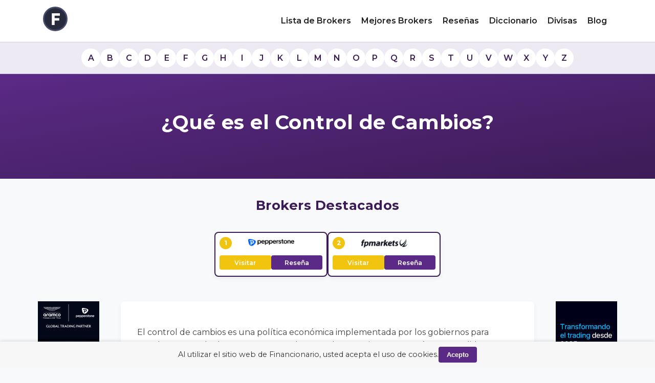

--- FILE ---
content_type: text/html; charset=UTF-8
request_url: https://financionario.com/definicion-control-de-cambios
body_size: 5485
content:
<!DOCTYPE html>
<html lang="es">
<head>
<script async src="https://www.googletagmanager.com/gtag/js?id=G-M974BW40GC"></script>
<script>
window.dataLayer = window.dataLayer || [];
function gtag(){dataLayer.push(arguments);}
gtag('js', new Date());
gtag('config', 'G-M974BW40GC');
</script>
<meta charset="UTF-8">
<meta name="viewport" content="width=device-width, initial-scale=1.0">
<meta http-equiv="X-UA-Compatible" content="ie=edge">
<link rel="stylesheet" href="https://assets.glofinex.com/system/style-financionariov20.css">
<script src="https://code.jquery.com/jquery-3.7.0.min.js" integrity="sha256-2Pmvv0kuTBOenSvLm6bvfBSSHrUJ+3A7x6P5Ebd07/g=" crossorigin="anonymous"></script>
<link href="https://fonts.googleapis.com/css2?family=Montserrat:wght@400;600;700&display=swap" rel="stylesheet"/>
<link rel="icon" type="image/png" sizes="48x48" href="https://assets.glofinex.com/icons-financionario/favicon-48x48.png">
<link rel="icon" type="image/png" sizes="32x32" href="https://assets.glofinex.com/icons-financionario/favicon-32x32.png">
<link rel="icon" type="image/png" sizes="16x16" href="https://assets.glofinex.com/icons-financionario/favicon-16x16.png">
<link rel="icon" type="image/png" sizes="192x192" href="https://assets.glofinex.com/icons-financionario/android-chrome-192x192.png">
<link rel="icon" type="image/png" sizes="512x512" href="https://assets.glofinex.com/icons-financionario/android-chrome-512x512.png">
<link rel="icon" href="https://assets.glofinex.com/icons-financionario/favicon-svg.svg" type="image/svg+xml" sizes="any">
<link rel="apple-touch-icon" sizes="180x180" href="https://assets.glofinex.com/icons-financionario/apple-touch-icon.png">
<link rel="icon" type="shortcut icon" href="https://assets.glofinex.com/icons-financionario/favicon.ico">
<title>&iquest;Qu&eacute; es el Control de Cambios? | Definici&oacute;n y Funcionamiento</title>
<meta property="og:title" content="&iquest;Qu&eacute; es el Control de Cambios? | Definici&oacute;n y Funcionamiento">
<meta name="twitter:title" content="&iquest;Qu&eacute; es el Control de Cambios? | Definici&oacute;n y Funcionamiento">
<meta name="description" content="El control de cambios, tambi&eacute;n conocido como control de divisas o control de moneda extranjera, es una pol&iacute;tica gubernamental que regula la compra, venta y transferencia de moneda extranjera en un pa&iacute;s.">
<meta property="og:description" content="El control de cambios, tambi&eacute;n conocido como control de divisas o control de moneda extranjera, es una pol&iacute;tica gubernamental que regula la compra, venta y transferencia de moneda extranjera en un pa&iacute;s.">
<meta name="twitter:description" content="El control de cambios, tambi&eacute;n conocido como control de divisas o control de moneda extranjera, es una pol&iacute;tica gubernamental que regula la compra, venta y transferencia de moneda extranjera en un pa&iacute;s.">
<meta property="og:image" content="https://assets.glofinex.com/imgs/661622c350813267332811.png">
<meta property="og:url" content="https://financionario.com/definicion-control-de-cambios">
<link rel='canonical' href='https://financionario.com/definicion-control-de-cambios' /><meta property="og:type" content="website">
<script type="application/ld+json">
{
"@context":"https://schema.org",
"@type":"Article",
"url":"https://financionario.com/definicion-control-de-cambios",
"mainEntityOfPage":{
"@type":"WebPage",
"@id":"https://financionario.com/definicion-control-de-cambios"
},
"headline":"&iquest;Qu&eacute; es el Control de Cambios?",
"image":{
"@type":"ImageObject",
"url":"https://assets.glofinex.com/imgs/661622c350813267332811.png"
},
"abstract":"El control de cambios, tambi&eacute;n conocido como control de divisas o control de moneda extranjera, es una pol&iacute;tica gubernamental que regula la compra, venta y transferencia de moneda extranjera en un pa&iacute;s.",
"description":"El control de cambios, tambi&eacute;n conocido como control de divisas o control de moneda extranjera, es una pol&iacute;tica gubernamental que regula la compra, venta y transferencia de moneda extranjera en un pa&iacute;s.",
"datePublished":"2024-05-26 14:44:24",
"dateModified":"2024-06-06 18:45:51",
"publisher":{
"@type":"Organization",
"name":"Financionario",
"sameAs" : ["https://www.instagram.com/elfinancionario/","https://x.com/financionario"],
"logo":{
"@type":"ImageObject",
"url":"https://assets.glofinex.com/imgs/661622c350813267332811.png"
}
}
}
</script></head>
<body>
<svg style="display: none;">
    <symbol id="financionario-logo" width="48px" height="48px" viewBox="0 0 48 48" version="1.1" xmlns="http://www.w3.org/2000/svg" xmlns:xlink="http://www.w3.org/1999/xlink">
        <g stroke="none" stroke-width="1" fill="none" fill-rule="evenodd">
            <g transform="translate(-221, -307)" fill-rule="nonzero">
                <g transform="translate(221, 307)">
                    <circle fill="#454B68" cx="24" cy="24" r="24"></circle>
                    <circle fill="#FFFFFF" cx="24" cy="24" r="15"></circle>
                    <path d="M24,3 C35.5979797,3 45,12.4020203 45,24 C45,35.5979797 35.5979797,45 24,45 C12.4020203,45 3,35.5979797 3,24 C3,12.4020203 12.4020203,3 24,3 Z M33.1050642,12.9 L17.1949392,12.9 L17.1949392,36 L22.8049392,36 L22.804,27.152 L31.771658,27.1513594 L31.771658,22.4689688 L22.804,22.469 L22.804,17.848 L33.1050642,17.8474219 L33.1050642,12.9 Z" fill="#272B3C"></path>
                </g>
            </g>
        </g>
      </symbol>
  </svg><header>
    <div class="container header-inner">
      <a href="https://financionario.com/"><svg class="logo" style="width: 48px;height:48px;"><use href='#financionario-logo'/></svg></a>
      <nav>
        <ul class="desktop-nav">
          <li><a href="https://financionario.com/lista-de-brokers/">Lista de Brokers</a></li>
          <li><a href="https://financionario.com/mejores-brokers">Mejores Brokers</a></li>
          <li><a href="https://financionario.com/brokers">Rese&ntilde;as</a></li>
          <li><a href="https://financionario.com/diccionario-financiero">Diccionario</a></li>
          <li><a href="https://financionario.com/divisas/">Divisas</a></li>
          <li><a href="https://financionario.com/blog">Blog</a></li>
        </ul>
      </nav>
      <div class="hamburger" id="hamburger">
        <span></span>
        <span></span>
        <span></span>
      </div>
    </div>
    <div class="mobile-nav" id="mobileNav">
      <ul>
      <li><a href="https://financionario.com/lista-de-brokers/">Lista de Brokers</a></li>
      <li><a href="https://financionario.com/mejores-brokers">Mejores Brokers</a></li>
      <li><a href="https://financionario.com/brokers">Rese&ntilde;as</a></li>
      <li><a href="https://financionario.com/diccionario-financiero">Diccionario</a></li>
      <li><a href="https://financionario.com/divisas/">Divisas</a></li>
      <li><a href="https://financionario.com/blog">Blog</a></li>
      </ul>
    </div>
  </header>
  <script> const hamburger=document.getElementById("hamburger"),mobileNav=document.getElementById("mobileNav");hamburger.addEventListener("click",function(){"block"===mobileNav.style.display?mobileNav.style.display="none":mobileNav.style.display="block"}); </script>
    <div class="alphabet-bar">
      <ul class="alphabet-list">
        <li><a href="https://financionario.com/a">A</a></li>
        <li><a href="https://financionario.com/b">B</a></li>
        <li><a href="https://financionario.com/c">C</a></li>
        <li><a href="https://financionario.com/d">D</a></li>
        <li><a href="https://financionario.com/e">E</a></li>
        <li><a href="https://financionario.com/f">F</a></li>
        <li><a href="https://financionario.com/g">G</a></li>
        <li><a href="https://financionario.com/h">H</a></li>
        <li><a href="https://financionario.com/i">I</a></li>
        <li><a href="https://financionario.com/j">J</a></li>
        <li><a href="https://financionario.com/k">K</a></li>
        <li><a href="https://financionario.com/l">L</a></li>
        <li><a href="https://financionario.com/m">M</a></li>
        <li><a href="https://financionario.com/n">N</a></li>
        <li><a href="https://financionario.com/o">O</a></li>
        <li><a href="https://financionario.com/p">P</a></li>
        <li><a href="https://financionario.com/q">Q</a></li>
        <li><a href="https://financionario.com/r">R</a></li>
        <li><a href="https://financionario.com/s">S</a></li>
        <li><a href="https://financionario.com/t">T</a></li>
        <li><a href="https://financionario.com/u">U</a></li>
        <li><a href="https://financionario.com/v">V</a></li>
        <li><a href="https://financionario.com/w">W</a></li>
        <li><a href="https://financionario.com/x">X</a></li>
        <li><a href="https://financionario.com/y">Y</a></li>
        <li><a href="https://financionario.com/z">Z</a></li>
      </ul>
    </div>
  </header><section class="article-hero">
<div class="container">
<h1>&iquest;Qu&eacute; es el Control de Cambios?</h1>
</div>
</section>
  <div class="container">
  <section class="featured-brokers"><h2 class="featured-title">Brokers Destacados</h2><div class="cards">      <div class="card">
        <div class="rank-badge">1</div>
        <div class="broker-logo">
          <img src="https://assets.glofinex.com/imgs/66966cf60c0ae886307528.png" alt="Pepperstone Logo">
        </div>
        <div class="buttons">
          <a href="https://track.pepperstonepartners.com/visit/?bta=40637&amp;brand=pepperstone&amp;utm_campaign=financionario.com" class="btn-visit" target="_blank" rel="nofollow">Visitar</a>
          <a href="resena-pepperstone" class="btn-review">Reseña</a>
        </div>
      </div>      <div class="card">
        <div class="rank-badge">2</div>
        <div class="broker-logo">
          <img src="https://assets.glofinex.com/imgs/6697810507ec2604936598.png" alt="FP Markets Logo">
        </div>
        <div class="buttons">
          <a href="http://www.fpmarkets.com/es/?fpm-affiliate-utm-source=Web/Ext&amp;fpm-affiliate-pcode=W786-0525-financionario.com-B006-1" class="btn-visit" target="_blank" rel="nofollow">Visitar</a>
          <a href="resena-fp-markets" class="btn-review">Reseña</a>
        </div>
      </div></div></section>    <div class="article-wrapper">
    <aside class="sidebar">
         <a href="https://track.pepperstonepartners.com/visit/?bta=40637&nci=6997" Target="_Top"><img style="border:0;" src="https://pepperstonepartners.ck-cdn.com/tn/serve/?cid=592360"  width="120" height="600"></a>      </aside>
      <main class="main-article">
        <p>El control de cambios es una pol&iacute;tica econ&oacute;mica implementada por los gobiernos para regular y controlar la compra y venta de moneda extranjera en un pa&iacute;s. Esta medida se utiliza para gestionar la estabilidad econ&oacute;mica, proteger las reservas internacionales y controlar la volatilidad del tipo de cambio. En este art&iacute;culo, exploraremos en detalle qu&eacute; es el control de cambios, c&oacute;mo funciona y cu&aacute;les son sus implicaciones para la econom&iacute;a de un pa&iacute;s.</p>
<h2>Definici&oacute;n sobre los Controles de Cambio</h2>
<p><strong>El control de cambios, tambi&eacute;n conocido como control de divisas o control de moneda extranjera, es una pol&iacute;tica gubernamental que regula la compra, venta y transferencia de moneda extranjera en un pa&iacute;s.</strong> Esta pol&iacute;tica puede implicar restricciones sobre qui&eacute;n puede comprar o vender divisas, cu&aacute;nto pueden comprar o vender, y a qu&eacute; tasas de cambio.</p>
<p>El objetivo principal del control de cambios es mantener la estabilidad econ&oacute;mica y financiera del pa&iacute;s, proteger las reservas internacionales y evitar la volatilidad excesiva en el mercado de divisas. Esta medida se utiliza com&uacute;nmente en pa&iacute;ses con econom&iacute;as vulnerables o en desarrollo para prevenir crisis financieras, frenar la fuga de capitales y promover el desarrollo econ&oacute;mico.</p>
<h2>Funcionamiento del Control de Cambios</h2>
<p>El control de cambios puede adoptar diversas formas y medidas, dependiendo de las necesidades y circunstancias econ&oacute;micas de cada pa&iacute;s. Algunas de las medidas m&aacute;s comunes incluyen:</p>
<h3>Restricciones sobre la Compra y Venta de Divisas</h3>
<p>El gobierno puede imponer restricciones sobre qui&eacute;n puede comprar o vender moneda extranjera, as&iacute; como sobre la cantidad m&aacute;xima que se puede comprar o vender en un per&iacute;odo determinado. Estas restricciones pueden aplicarse a individuos, empresas o instituciones financieras, y pueden variar seg&uacute;n el prop&oacute;sito de la transacci&oacute;n.</p>
<h3>Tasas de Cambio Fijas o Controladas</h3>
<p>El gobierno puede establecer tasas de cambio fijas o controladas para regular el valor de su moneda nacional en relaci&oacute;n con otras monedas extranjeras. Estas tasas pueden ser administradas por el banco central o por otros organismos gubernamentales, y pueden ajustarse peri&oacute;dicamente seg&uacute;n las condiciones econ&oacute;micas y financieras del pa&iacute;s.</p>
<h3>Control de la Repatriaci&oacute;n de Capitales</h3>
<p>El gobierno puede controlar la repatriaci&oacute;n de capitales, es decir, la transferencia de fondos desde el pa&iacute;s hacia el extranjero. Esto se hace para evitar la fuga de capitales y proteger las reservas internacionales del pa&iacute;s, especialmente durante per&iacute;odos de inestabilidad econ&oacute;mica o crisis financiera.</p>
<h3>Registro y Supervisi&oacute;n de Transacciones</h3>
<p>El gobierno puede exigir el registro y la supervisi&oacute;n de todas las transacciones relacionadas con la compra, venta o transferencia de moneda extranjera. Esto permite al gobierno rastrear y monitorear el flujo de capitales dentro y fuera del pa&iacute;s, as&iacute; como detectar actividades il&iacute;citas como el lavado de dinero y el financiamiento del terrorismo.</p>
<h2>Implicaciones del Control de Cambios</h2>
<p>El control de cambios puede tener una serie de implicaciones para la econom&iacute;a de un pa&iacute;s, tanto positivas como negativas. Algunas de estas implicaciones incluyen:</p>
<h3>Estabilidad Econ&oacute;mica y Financiera</h3>
<p>El control de cambios puede contribuir a mantener la estabilidad econ&oacute;mica y financiera del pa&iacute;s al prevenir la volatilidad excesiva en el mercado de divisas y proteger las reservas internacionales. Esto puede ayudar a reducir la incertidumbre y promover un entorno econ&oacute;mico m&aacute;s predecible para los inversores y empresas.</p>
<h3>Protecci&oacute;n de las Reservas Internacionales</h3>
<p>El control de cambios puede ayudar a proteger las reservas internacionales del pa&iacute;s al limitar la salida de divisas y evitar la fuga de capitales. Esto es especialmente importante en pa&iacute;ses con vulnerabilidades econ&oacute;micas o financieras, donde la p&eacute;rdida de reservas internacionales puede llevar a una crisis de balanza de pagos o una devaluaci&oacute;n de la moneda nacional.</p>
<h3>Restricci&oacute;n de la Libertad Econ&oacute;mica</h3>
<p>Sin embargo, el control de cambios tambi&eacute;n puede restringir la libertad econ&oacute;mica y limitar las oportunidades de inversi&oacute;n y comercio internacional. Las restricciones sobre la compra y venta de divisas pueden dificultar la realizaci&oacute;n de transacciones comerciales internacionales y obstaculizar el crecimiento econ&oacute;mico a largo plazo.</p>
<h3>Incentivos para la Econom&iacute;a Informal</h3>
<p>En algunos casos, el control de cambios puede generar incentivos para la econom&iacute;a informal o el mercado negro de divisas, donde las transacciones se realizan fuera del alcance del gobierno y pueden ser m&aacute;s riesgosas o costosas. Esto puede socavar los esfuerzos del gobierno para regular el mercado de divisas y mantener la estabilidad econ&oacute;mica.</p>
<h2>Conclusi&oacute;n</h2>
<p>En resumen, el control de cambios es una pol&iacute;tica econ&oacute;mica utilizada por los gobiernos para regular y controlar la compra, venta y transferencia de moneda extranjera en un pa&iacute;s. Esta medida se implementa con el objetivo de mantener la estabilidad econ&oacute;mica y financiera, proteger las reservas internacionales y controlar la volatilidad del tipo de cambio. Si bien el control de cambios puede tener beneficios en t&eacute;rminos de estabilidad y protecci&oacute;n de las reservas internacionales, tambi&eacute;n puede tener implicaciones negativas en t&eacute;rminos de restricci&oacute;n de la libertad econ&oacute;mica y el crecimiento econ&oacute;mico. Por lo tanto, es importante que los gobiernos utilicen esta medida con precauci&oacute;n y consideren sus efectos a corto y largo plazo en la econom&iacute;a del pa&iacute;s.</p>      </main>
        <aside class="sidebar">
        <a href="http://www.fpmarkets.com/es/?fpm-affiliate-utm-source=Web/Ext&fpm-affiliate-pcode=W786-0525-financionario.com-B006-1"><img src="https://assets.glofinex.com/imgs/681bb8fd344eb260227860.jpg" alt="FP Markets"></a>      </aside>
    </div>
  </div>
  <style>.mobile-popup{display:none;position:fixed;top:0;left:0;width:100%;height:100%;background:rgba(0,0,0,.6);justify-content:center;align-items:center;z-index:10000}.mobile-popup.visible{display:flex}.popup-content{position:relative;background:#fff;border-radius:8px;overflow:hidden;max-width:90%;box-shadow:0 2px 10px rgba(0,0,0,.3)}.popup-close{position:absolute;top:8px;right:8px;background:rgba(0,0,0,.5);border:none;color:#fff;font-size:24px;line-height:1;width:32px;height:32px;border-radius:50%;cursor:pointer}.popup-content img{display:block;width:100%;height:auto}</style><div class="mobile-popup" id="mobilePopup"><div class="popup-content"><button class="popup-close" id="popupClose">&times;</button><a href="http://www.fpmarkets.com/es/?fpm-affiliate-utm-source=Web/Ext&fpm-affiliate-pcode=W786-0525-financionario.com-B006-1"><img alt="FP Markets" src="https://assets.glofinex.com/imgs/681be5cca453a792267484.jpg"></a></div></div>
<script>function isMobile(){return window.innerWidth<=768}window.addEventListener("load",function(){isMobile()&&setTimeout(function(){var e=document.getElementById("mobilePopup");e&&e.classList.add("visible")},5e3)}),document.getElementById("popupClose").addEventListener("click",function(){var e=document.getElementById("mobilePopup");e&&e.classList.remove("visible")});</script>

<footer class="footer">
<div class="container footer-container">
<p>&copy; 2025 Financionario - Todos los derechos reservados.</p>
<ul class="footer-links">
<li><a href="https://financionario.com/politica-de-cookies">Cookies</a></li>
<li><a href="https://financionario.com/contacto">Contacto</a></li>
<li><a href="https://financionario.com/metodologia-para-evaluacion-de-brokers">Metodolog&iacute;a</a></li>
</ul>
</div>
</footer>
<div id="cookie-banner" class="cookie-banner">
<p>Al utilizar el sitio web de Financionario, usted acepta el uso de cookies.</p>
<button id="cookie-accept" class="cookie-btn">Acepto</button>
</div>
<script>
function getCookie(e){let t=`; ${document.cookie}`,o=t.split(`; ${e}=`);if(2===o.length)return o.pop().split(";").shift()}function setCookie(e,t,o){let n=new Date;n.setTime(n.getTime()+864e5*o);let i="expires="+n.toUTCString();document.cookie=e+"="+t+";"+i+";path=/"}document.addEventListener("DOMContentLoaded",function(){"true"===getCookie("cookieAccepted")&&(document.getElementById("cookie-banner").style.display="none")}),document.getElementById("cookie-accept").addEventListener("click",function(){setCookie("cookieAccepted","true",365),document.getElementById("cookie-banner").style.display="none"});
</script>
</body>
</html>

--- FILE ---
content_type: text/css
request_url: https://assets.glofinex.com/system/style-financionariov20.css
body_size: 6195
content:
nav,nav ul{display:flex}.news-ticker,header{border-bottom:1px solid var(--light-gray)}.btn-hero,.hamburger span{transition:background .3s}.blog-card,.hero,.news-ticker{overflow:hidden}.broker-summary-card,html{font-family:Montserrat,Arial,sans-serif}.cookie-btn,.currency-card,.hamburger,a{cursor:pointer}.broker-list-table,.main-article table{border-collapse:collapse;width:100%}.blog-card-content a,.card-buttons a,.featured-brokers .buttons a,.link-more,.pagination a,.pagination span,.terms-group a,a{text-decoration:none}:root{--color-primary:#5b2a86;--color-primary-dark:#3c1c57;--color-accent:#f1c40f;--color-text:#222;--color-bg:#f8f9fa;--color-light:#fff;--white:#ffffff;--light-gray:#f7f7f7;--dark:#333;--color-trust-good:#52E76E;--color-trust-sub:#f39c12;--color-trust-none:#e74c3c;--shadow-sm:0 2px 6px rgba(0,0,0,0.05);--shadow-md:0 6px 12px rgba(0,0,0,0.08)}.mobile-nav ul li a,.news-ticker,body,nav ul li a{color:var(--color-text)}*{margin:0;padding:0;box-sizing:border-box}html{font-size:16px;scroll-behavior:smooth}body{min-width:430px;min-height:100vh;background-color:var(--color-bg);line-height:1.6}.mobile-nav,header{background:var(--color-light)}.alphabet-list li a,header{background-color:var(--color-light)}h1,h2,h3,h4{letter-spacing:.5px;margin-bottom:.75rem}.container{width:90%;max-width:1200px;margin:0 auto}header{position:sticky;top:0;width:100%;z-index:1000;padding:8px 0}.header-inner{display:flex;justify-content:space-between;align-items:center;padding:5px 20px}.card,.hamburger{flex-direction:column}nav ul{list-style:none;gap:20px}nav ul li a{font-weight:600;padding:6px 10px;transition:color .3s}.mobile-nav ul li a:hover,nav ul li a:hover{color:var(--color-primary)}.hamburger{display:none}.hamburger span{height:3px;width:25px;background:var(--color-text);margin-bottom:5px;border-radius:2px}.mobile-nav{display:none;border-top:1px solid var(--light-gray)}.mobile-nav ul{list-style:none;padding:10px 20px}.broker-summary-card .rating-row,.mobile-nav ul li{margin-bottom:10px}.mobile-nav ul li a{font-weight:600;padding:10px;display:block}@media (max-width:972px){.mobile-nav,nav ul{display:none}.hamburger{display:flex}}.news-ticker{background:var(--light-gray);white-space:nowrap;padding:8px 0}.btn-hero,.hero{color:var(--color-light)}.news-ticker p{display:inline-block;padding-left:100%;animation:15s linear infinite scrollNews}@keyframes scrollNews{0%{transform:translateX(0)}100%{transform:translateX(-100%)}}.alphabet-bar{background-color:#edeaf3;display:flex;justify-content:center;padding:.75rem 1rem;border-top:1px solid #dad1e8;border-bottom:1px solid #cbbddc}.alphabet-list{list-style:none;display:flex;flex-wrap:wrap;gap:.5rem}.alphabet-list li a,.btn-hero{display:inline-block;font-weight:600}.alphabet-list li a{text-align:center;padding:.3rem .6rem;border-radius:20px;color:var(--color-primary-dark);transition:background-color .3s,color .3s;border:1px solid transparent;width:37px;height:37px}.alphabet-list li a:hover{background-color:var(--color-primary);color:var(--color-light);border-color:var(--color-primary-dark)}.hero{position:relative;background:linear-gradient(to bottom right,var(--color-primary),var(--color-primary-dark));text-align:center;padding:6rem 1rem 7rem}.hero-content{position:relative;z-index:1;max-width:700px;margin:0 auto}.hero-content h1{font-size:2.8rem;font-weight:700;margin-bottom:1rem;line-height:1.2}.hero-content p{font-size:1.2rem;font-weight:400;margin-bottom:2rem}.btn-hero{padding:.9rem 1.8rem;font-size:1rem;border-radius:4px;background:var(--color-accent)}.btn-hero:hover,.error-message a:hover{background:#d4a10e}.section-container{text-align:center;padding:4rem 1rem}.section-container h2{margin-bottom:1rem;font-size:2.2rem;font-weight:700;color:var(--color-primary-dark)}.section-container p{max-width:650px;margin:.5rem auto 2rem;font-size:1rem;color:#555;line-height:1.6}.cards{display:grid;grid-template-columns:repeat(auto-fill,minmax(280px,1fr));gap:2rem;margin-top:2rem;justify-items:center}.card{background-color:var(--color-light);border-radius:8px;box-shadow:0 4px 10px rgba(0,0,0,.05);transition:transform .3s,box-shadow .3s;text-align:left;display:flex;align-items:center;justify-content:flex-start}.small-card{width:320px;height:280px}.medium-card{width:320px;height:500px}.card:hover{transform:translateY(-5px);box-shadow:0 8px 14px rgba(0,0,0,.07)}.card-content{padding:1.5rem;height:100%;display:flex;flex-direction:column;justify-content:space-between}.card h3{margin-bottom:.75rem;font-size:1.25rem;color:var(--color-primary-dark);font-weight:700}.card p{margin-bottom:1rem;line-height:1.5;color:#444}.link-more{display:inline-block;font-weight:600;color:var(--color-accent);transition:color .3s}.link-more:hover{color:#d4a10e}.home-broker-card .broker-logo{text-align:center;padding-top:1.5rem}.home-broker-card .broker-logo img{margin-top:10px;width:220px;height:auto;margin-bottom:1rem}.broker-info{list-style:none;margin:.75rem 0;padding:0}.broker-info li{margin-bottom:.25rem;color:#555;font-weight:500}.article-card .card-image img{width:100%;height:auto;border-radius:8px 8px 0 0;display:block}.daily-term-highlight{margin-top:2rem;background-color:#edeaf3;border-radius:6px;padding:2rem;max-width:700px;margin-left:auto;margin-right:auto;text-align:center}.daily-term-highlight h3{font-size:1.5rem;color:var(--color-primary-dark);margin-bottom:.5rem;font-weight:700}.daily-term-highlight p{line-height:1.5;color:#444;font-size:1rem;max-width:600px;margin:0 auto}.footer{background-color:var(--color-primary-dark);color:var(--color-light);padding:2rem 0;text-align:center}.footer-container p{margin:0;font-size:.9rem}footer .footer-links{list-style:none;display:flex;gap:15px;justify-content:center;margin:40px 0}footer .footer-links li a{color:var(--white);font-weight:600;transition:color .3s;font-size:.9rem}footer .footer-links li a:hover{color:var(--red)}.clear-header{text-align:center;padding:40px 20px}.clear-header h1{font-size:40px;color:var(--color-primary-dark);margin:50px 0}.alphabet-section{padding:20px 0;border-bottom:1px solid #ccc}.alphabet-section .section-header{font-size:2rem;color:var(--color-primary);margin-bottom:10px;padding-left:10px}.terms-group{display:flex;flex-wrap:wrap;gap:10px;padding:0 10px}.terms-group a{color:var(--color-text);padding:6px 10px;border:1px solid var(--color-primary-dark);border-radius:4px;transition:background .3s,color .3s;font-size:.95rem}.cb-contact-langbtn.is-active,.terms-group a:hover{background:var(--color-primary);color:var(--color-light)}.blog-grid{display:grid;grid-template-columns:repeat(auto-fit,minmax(300px,1fr));gap:20px}.blog-card{background:var(--color-light);border-radius:10px;box-shadow:0 4px 10px rgba(0,0,0,.1);display:flex;flex-direction:column;transition:transform .3s,box-shadow .3s}.blog-card:hover{transform:translateY(-5px);box-shadow:0 6px 16px rgba(0,0,0,.15)}.blog-card img{width:100%;height:180px;object-fit:cover}.blog-card-content{padding:15px;display:flex;flex-direction:column;flex-grow:1}.blog-card-content h2{font-size:1.6rem;color:var(--color-primary-dark);margin-bottom:10px}.post-meta{font-size:.9rem;color:#777;margin-bottom:10px}.blog-card-content p{flex-grow:1;font-size:1rem;margin-bottom:15px;color:#555}.blog-card-content a{align-self:flex-start;background:var(--color-primary);color:var(--color-light);padding:8px 15px;border-radius:4px;font-size:.9rem;font-weight:600;transition:background .3s}.blog-card-content a:hover,.btn-review-sc:hover,.btn-review-small:hover,.btn-review:hover,.cookie-btn:hover,.featured-brokers .buttons .btn-review:hover{background:var(--color-primary-dark)}.pagination{display:flex;justify-content:center;gap:8px;margin:40px 0}.pagination a,.pagination span{display:inline-block;padding:8px 12px;color:var(--color-text);border:1px solid #ddd;border-radius:4px;transition:background .3s,color .3s}.pagination a.active,.pagination a:hover{background:var(--color-primary);color:var(--color-light);border-color:var(--color-primary-dark)}.broker-list-table thead th,.broker-list-table thead th:first-child,.broker-summary-card .btn-review:hover,.cta-visit:hover,.search-bar button:hover{background-color:var(--color-primary-dark)}.pagination span.page-dots{padding:8px 12px;color:#777}.broker-db-section{padding:40px 20px}.all-reviews-section h1,.broker-db-section h1{font-size:2.4rem;text-align:center;color:var(--color-primary-dark);margin-bottom:20px}.search-bar{max-width:500px;margin:0 auto 30px;display:flex}.search-bar input[type=text]{flex:1;padding:10px 15px;border:2px solid var(--color-primary-dark);border-radius:4px 0 0 4px;font-size:1rem}.search-bar button{padding:10px 15px;background-color:var(--color-primary);color:var(--color-light);border:2px solid var(--color-primary-dark);border-left:none;border-radius:0 4px 4px 0;font-size:1rem;cursor:pointer;transition:background-color .3s}.broker-list-table-container{min-height:calc(100vh - 350px);width:98%;margin:0 auto;overflow-x:auto;overflow-y:auto;max-height:70vh}.broker-list-table{min-width:1200px}.broker-list-table td,.broker-list-table th,.main-article table td,.main-article table th{border:1px solid #ddd;padding:10px;text-align:left;font-size:.9rem}.article-hero,.banner-ad,.broker-card h2,.card-buttons a,.minor-disclaimer,.rating,.rating-card-left{text-align:center}.broker-list-table thead th{position:sticky;top:0;color:var(--color-light);z-index:2}.broker-list-table thead th:first-child{position:sticky;left:0;color:var(--color-light);z-index:3}.broker-list-table tbody td:first-child,.main-article table tbody td:first-child{position:sticky;left:0;background-color:var(--color-light);z-index:1}.broker-list-table tr:nth-child(2n),.main-article table tr:nth-child(2n){background-color:#f2f2f2}.broker-db-section td img,.main-article table td img{max-width:130px;max-height:20px}.article-hero{background:linear-gradient(to bottom right,var(--color-primary),var(--color-primary-dark));color:var(--color-light);padding:4rem 1rem}.article-hero h1{font-size:2.4rem;margin-bottom:1rem;font-weight:700}.article-hero p{font-size:1.1rem;margin:0 auto;max-width:700px;line-height:1.5}.main-article h2,.main-article h3,.main-article h4{margin-top:2rem;color:var(--color-primary-dark);font-weight:700}.article-wrapper{display:grid;grid-template-columns:minmax(0,140px) 1fr minmax(0,140px);gap:2rem;margin:3rem 0}.main-article{background-color:var(--color-light);border-radius:8px;padding:2rem;box-shadow:0 4px 10px rgba(0,0,0,.05)}.main-article h2{font-size:1.5rem}.main-article h3{font-size:1.3rem}.main-article h4{font-size:1.1rem}.main-article p{margin:1rem 0;line-height:1.6;color:#444}.main-article ul{list-style:disc inside;margin-left:1rem;margin-bottom:1rem;color:#444}.main-article img{display:block;max-width:100%;border-radius:6px;margin:2rem auto}.main-article table thead th{background-color:var(--color-primary);color:var(--color-light);z-index:2}.main-article table thead th:first-child{background-color:var(--color-primary);color:var(--color-light);z-index:3}.highlight-note{background-color:#f2eedf;border-left:4px solid var(--color-accent);padding:1rem;margin:2rem 0;border-radius:4px}.highlight-note strong{color:var(--color-text)}.sidebar{display:flex;flex-direction:column;align-items:center;justify-content:flex-start;gap:2rem}.banner-ad{background-color:#eee;border-radius:8px;overflow:hidden;box-shadow:0 4px 10px rgba(0,0,0,.05)}.broker-card,.sidebar-widget{background-color:var(--color-light);box-shadow:0 4px 10px rgba(0,0,0,.05)}.banner-ad img{width:100%;height:auto;display:block}.banner-ad p{margin:1rem;color:#333;font-weight:600}.broker-card h2,.rating-number{color:var(--color-primary-dark)}.sidebar-widget{border-radius:8px;padding:1.5rem}@media (max-width:830px){.article-wrapper{grid-template-columns:1fr}.sidebar{display:none}}.all-reviews-section{padding:40px 20px;min-height:calc(100vh - 150px)}.broker-grid{display:grid;grid-template-columns:repeat(auto-fit,minmax(280px,1fr));gap:20px}.broker-card{border:2px solid var(--color-primary-dark);border-radius:8px;padding:15px;display:flex;flex-direction:column;justify-content:space-between}.broker-card img{max-height:60px;max-width:180px;object-fit:contain;display:block;margin:0 auto 10px}.broker-card h2{font-size:1.4rem;margin-bottom:8px}.rating{margin-bottom:10px}.rating-bar-container{background:#e0e0e0;margin:0 auto 5px}.btn-visit,.btn-visit-sc,.rating-bar-fill{background:var(--color-accent)}.rating-bar-fill{width:0}.basic-info{font-size:13px;color:#474747;margin-bottom:10px}.basic-info li{margin-bottom:4px;list-style:none}.more-regulators{font-weight:700;color:var(--color-primary)}.card-buttons{display:flex;gap:10px;margin-top:10px}.card-buttons a{flex:1;padding:10px;font-weight:600;border-radius:4px;transition:background .3s;font-size:.9rem}.btn-review,.btn-review-sc,.btn-visit,.btn-visit-sc,.btn-visit-small{color:var(--color-light);border:none}.btn-visit-sc:hover,.btn-visit-small:hover,.btn-visit:hover,.featured-brokers .buttons .btn-visit:hover{background:#d1a70d}.btn-review,.btn-review-sc{background:var(--color-primary)}.btn-visit-small{background:var(--color-accent);width:68px;height:43px;margin-left:10px}.btn-review-small{border:1px solid var(--color-primary);color:var(--color-primary);width:85px;height:43px;margin-right:10px}.broker-rating-card{border:2px solid var(--color-primary-dark);border-radius:8px;background-color:var(--color-light);padding:20px;box-shadow:0 4px 10px rgba(0,0,0,.05);margin-bottom:2rem;display:flex;gap:20px;flex-wrap:wrap}.rating-card-left,.rating-card-right{flex:1 1 300px}.rating-card-left{border-right:1px solid #ddd;padding-right:20px}.rating-card-left img{max-height:100px;object-fit:contain;margin-bottom:10px}.brc-visit-btn{display:inline-block;padding:10px 20px;background-color:var(--color-primary);color:var(--color-light);border-radius:5px;font-weight:600;margin-bottom:10px}.overall-score,.rating-number{font-weight:700}.minor-disclaimer{font-size:10px;color:#262626}.broker-basic-info{margin-top:10px;font-size:13px;color:#474747;text-align:left}.overall-label,.overall-score{color:var(--color-primary-dark)}.broker-basic-info ul{list-style:none;padding:0;margin:0}.broker-basic-info li{margin-bottom:5px}.rating-card-right{padding-left:20px}.broker-summary-card .summary-header,.overall-rating-section{text-align:center;margin-bottom:15px}.overall-label{font-size:14px;margin-bottom:5px}.overall-rating-bar{width:200px;height:12px;background-color:#ddd;border-radius:5px;overflow:hidden;margin:0 auto 5px}.overall-rating-fill{height:100%;background-color:var(--color-accent);width:94%;transition:width .4s}.overall-score{font-size:18px}.rating-label,.rating-number{font-size:13px;color:#474747}.individual-ratings{display:grid;grid-template-columns:repeat(auto-fit,minmax(120px,1fr));gap:10px;margin-top:15px}.single-rating{text-align:center}.rating-label{display:block;margin-bottom:3px}.rating-progress{width:100%;height:8px;background-color:#ddd;border-radius:5px;overflow:hidden;margin-bottom:3px}.rating-bar-fill,.rating-fill{height:100%;background-color:var(--color-accent);transition:width .4s}.review-section-header{margin-top:2rem;margin-bottom:1rem}.section-heading-bar{display:flex;justify-content:space-between;align-items:center;border:2px solid var(--color-primary-dark);background-color:transparent;padding:1rem;border-radius:6px}.section-heading-bar h2{margin:0;font-size:1.4rem;font-weight:700;color:var(--color-primary-dark)}.rating-bar-wrapper{display:flex;align-items:center;gap:.5rem}.rating-bar-container{position:relative;width:150px;height:12px;background-color:#ddd;border-radius:6px;overflow:hidden}.score-text{font-size:.9rem;font-weight:600;color:var(--color-primary-dark)}@media (max-width:768px){footer .footer-links{flex-direction:column}.navbar .nav-list{gap:1rem}.hero-content h1{font-size:2.2rem}.hero-content p{font-size:1rem}.section-container h2{font-size:1.8rem}.article-hero h1{font-size:2rem}.article-hero p{font-size:.95rem}.section-heading-bar{display:flex;flex-direction:column;align-items:center;text-align:center}.section-heading-bar h2{margin-bottom:30px}.score-text{font-size:.8rem}.individual-ratings{grid-template-columns:repeat(auto-fit,minmax(100px,1fr))}}.broker-review-intro{background:var(--color-light);border:2px solid var(--color-primary-dark);border-radius:8px;padding:20px;box-shadow:0 4px 10px rgba(0,0,0,.05);max-width:100%;margin:0 auto 2rem;text-align:center}.cta-visit,.error-message a{display:inline-block;padding:10px 20px}.broker-intro-logo img{max-width:220px;height:auto;margin-bottom:10px}.risk-disclaimer{font-size:.85rem;color:#555;margin-bottom:15px}.cta-visit,.spread-asset-name{color:var(--color-light);font-weight:600}.cta-visit{background-color:var(--color-primary);border-radius:5px;margin-bottom:30px;transition:background-color .3s}.spread-comparison-container{max-width:800px;margin:30px auto;padding:20px;background:var(--color-light);border-radius:8px;border:2px solid var(--color-primary-dark)}.spread-comparison-header{text-align:center;margin-bottom:20px}.spread-comparison-header h2{font-size:1.8rem;margin-bottom:10px;color:var(--color-primary-dark)}.spread-comparison-header p{font-size:.95rem;color:#555}.spread-asset-row{margin-bottom:30px}.spread-asset-name{font-size:1.1rem;text-align:center;background:var(--color-primary);padding:10px 0;border-radius:4px;margin:20px 0}.error-message h1,.regulatory-info h3,.spread-bar-label,.spread-broker-name,.trust-card-heading,.trust-meter .score{color:var(--color-primary-dark)}.spread-bars{display:flex;gap:10px;justify-content:space-between;flex-wrap:wrap}.spread-bar-wrapper{flex:1;display:flex;flex-direction:column;align-items:center;gap:5px;min-width:80px}.spread-broker-name{font-size:.9rem;font-weight:600;text-align:center}.spread-bar-container{background:#e0e0e0;border-radius:5px;height:20px;width:100%;position:relative;overflow:hidden}.spread-bar-fill{background:var(--color-accent);height:100%;width:0;transition:width .4s}.spread-bar-label{font-size:.85rem;font-weight:600}.trust-card-new-modern{width:100%;margin:2rem auto;background:var(--color-light);border-radius:10px;display:flex;flex-direction:column;align-items:center;justify-content:center;text-align:center;border:2px solid var(--color-primary-dark)}.trust-card-content{width:100%;height:100%;display:flex;flex-direction:row;align-items:center;justify-content:space-around;text-align:center;padding:20px}.trust-card-heading{width:100%;font-size:1.4rem;font-weight:700;text-align:center;background-color:transparent;padding:10px 0;border-radius:4px}.trust-meter{position:relative;width:120px;height:120px;border-radius:50%;background:conic-gradient(var(--color-trust-good) calc(4.7 / 5 * 360deg),#e0e0e0 0deg 360deg);display:flex;align-items:center;justify-content:center;transition:background .3s}.regulators,.regulatory-info{width:100%;display:flex;gap:10px}.trust-meter .meter-inner{width:90%;height:90%;border-radius:50%;background:var(--color-light);display:flex;align-items:center;justify-content:center}.trust-meter .score{font-size:2rem;font-weight:700}.trust-card-right{max-width:70%}.regulatory-info{flex:1;flex-direction:column}.regulatory-info h3{font-size:1.2rem;margin:0}.regulators{flex-wrap:wrap;align-items:center;justify-content:center}.regulator{background:#f0f0f0;padding:6px 10px;border-radius:4px;font-size:.9rem;font-weight:600;color:var(--color-text)}.broker-summary-card,.currency-card{background-color:var(--color-light)}.broker-summary-card .detail-item.extra,.regulator.extra{background:0 0;color:var(--color-primary);font-weight:700}.status-pill{margin-top:20px;padding:8px 16px;border-radius:20px;font-size:.9rem;font-weight:600;text-transform:uppercase;text-align:center;color:var(--color-light)}.trust-good .status-pill,.trust-good .trust-meter{--current-trust-color:var(--color-trust-good)}.trust-sub .status-pill,.trust-sub .trust-meter{--current-trust-color:var(--color-trust-sub)}.trust-none .status-pill,.trust-none .trust-meter{--current-trust-color:var(--color-trust-none)}.status-pill.trust-good{background:var(--color-trust-good)}.status-pill.trust-sub{background:var(--color-trust-sub)}.status-pill.trust-none{background:var(--color-trust-none)}@media (max-width:1062px){.trust-card-content{flex-direction:column;align-items:center;text-align:center}.status-pill{margin:20px 0}}@media (max-width:992px){.broker-rating-card{flex-direction:column;border-right:none;padding:20px}.rating-card-right{padding-left:0}.trust-card-content{flex-direction:row;align-items:center;justify-content:space-around;text-align:center}.status-pill{margin-top:20px}}@media (max-width:714px){.trust-card-content{flex-direction:column;align-items:center;text-align:center}.status-pill{margin:20px 0}}.main-content{flex:1;display:flex;align-items:center;justify-content:center;padding:40px 20px;text-align:center}.error-message{max-width:600px}.error-message h1{font-size:3rem;margin-bottom:20px}.error-message p{font-size:1.2rem;margin-bottom:20px;color:#555}.error-message a{background:var(--color-accent);color:var(--color-light);border-radius:4px;font-weight:600;text-transform:uppercase;transition:background .3s}.currency-group{margin-bottom:2rem;text-align:left}.currency-group h3{font-size:1.8rem;color:var(--color-primary-dark);margin-bottom:2rem;border-bottom:2px solid var(--color-primary-dark);padding-bottom:5px}.currency-grid{display:grid;grid-template-columns:repeat(auto-fill,minmax(250px,1fr));gap:20px}.currency-card{border:2px solid var(--color-primary-dark);border-radius:8px;box-shadow:0 4px 10px rgba(0,0,0,.05);padding:15px;text-align:center;transition:transform .3s,box-shadow .3s}.currency-card:hover{transform:translateY(-8px) scale(1.02);box-shadow:0 12px 20px rgba(0,0,0,.1);border-color:var(--color-accent)}.cb-btn-primary:hover,.cb-contact-langbtn:hover{transform:translateY(-1px)}.currency-card h4{font-size:1.4rem;color:var(--color-primary-dark)}.currency-card p{font-size:1rem;margin-bottom:5px;color:#555}.author{display:flex;align-items:center;gap:20px;margin-top:40px;padding-top:20px;border-top:1px solid var(--light-gray)}.author img{width:80px;height:80px;border-radius:50%;object-fit:cover}.author-info{font-size:.95rem;color:var(--color-primary)}.author-info h4{font-family:Poppins,sans-serif;font-size:1.2rem;margin-bottom:5px;color:var(--red)}@media (max-width:910px){.author{flex-direction:column;align-items:center;align-items:center}}.broker-summary-card{border:2px solid var(--color-primary-dark);border-radius:10px;box-shadow:0 4px 12px rgba(0,0,0,.1);padding:20px;max-width:380px;margin:20px auto}.broker-summary-card .broker-logo img{max-height:80px;max-width:250px;object-fit:contain;margin-bottom:10px}.broker-summary-card .disclaimer{font-size:.85rem;color:#777}.broker-summary-card .cta-section{display:flex;gap:10px;margin:15px 0}.broker-summary-card .cta-section a{flex:1;padding:10px 0;border-radius:30px;font-weight:600;text-align:center;text-decoration:none;transition:background .3s}.broker-summary-card .btn-visit{background-color:var(--color-accent);color:var(--color-light)}.broker-summary-card .btn-visit:hover{background-color:#d1a70d}.broker-summary-card .btn-review{background-color:var(--color-primary);color:var(--color-light)}.broker-summary-card .overall-rating{margin-top:40px}.broker-summary-card .overall-rating .rating-bar-container{background:#e0e0e0;border-radius:5px;height:12px;width:100%;margin-bottom:5px;overflow:hidden}.broker-summary-card .overall-rating .rating-bar-fill,.broker-summary-card .rating-fill{background:var(--color-accent);height:100%;transition:width .4s}.broker-summary-card .overall-rating .rating-text{text-align:center;font-weight:600;color:var(--color-primary-dark)}.broker-summary-card .details-grid{display:flex;flex-direction:column;gap:10px;margin-top:10px}.broker-cell,.broker-summary-card .detail-group{display:flex;flex-direction:column}.broker-summary-card .category-rating h4,.broker-summary-card .detail-group h4{font-size:1rem;color:var(--color-primary-dark);margin-bottom:5px}.broker-data-tags,.broker-summary-card .detail-items{display:flex;flex-wrap:wrap;gap:5px}.broker-summary-card .detail-item{background:#f0f0f0;padding:4px 8px;border-radius:4px;font-size:.8rem;font-weight:500;color:var(--color-text)}.broker-summary-card .category-rating{margin-top:15px}.broker-summary-card .rating-label{font-size:.85rem;color:var(--color-primary-dark);margin-bottom:3px}.broker-summary-card .rating-progress{background:#e0e0e0;border-radius:5px;height:10px;width:100%;overflow:hidden}.broker-summary-card .rating-score{text-align:right;font-size:.8rem;font-weight:600;color:var(--color-primary-dark);margin-top:3px}@media (max-width:480px){.broker-summary-card{max-width:100%;padding:15px}.broker-summary-card .cta-section{flex-direction:column}.broker-summary-card .cta-section a{width:100%}}.cookie-banner{position:fixed;bottom:0;left:0;width:100%;background:var(--light-gray);color:var(--dark);padding:10px 20px;display:flex;flex-wrap:wrap;align-items:center;justify-content:center;gap:10px;box-shadow:0 -2px 5px rgba(0,0,0,.1);z-index:10000}.cookie-banner p{font-size:.9rem;margin:0;text-align:center}.cookie-btn{background:var(--color-primary);color:var(--white);border:none;padding:8px 16px;border-radius:4px;font-weight:600;transition:background .3s}.broker-data-tag,.regular{background-color:var(--color-light)}.broker-name,.broker-rank,.broker-ranking-table th{font-weight:700;text-align:center}.broker-ranking-table{width:100%;border-collapse:collapse;margin:2rem 0;font-size:.95rem}.broker-ranking-table td,.broker-ranking-table th{padding:12px 8px;border:1px solid var(--light-gray);vertical-align:middle}.broker-ranking-table th{background-color:var(--color-primary-dark);color:var(--color-light)}.broker-ranking-table tbody tr.featured{background-color:#e8f4ff}.broker-column,.data-column{width:40%}.broker-cell{align-items:center;gap:8px}.broker-rank{display:inline-block;width:30px;height:30px;line-height:30px;border-radius:50%;font-size:.9rem;color:var(--color-light)}.broker-data-tag,.broker-name{color:var(--color-primary-dark)}.broker-rank.featured{background-color:var(--color-accent)}.broker-ranking-table img{max-width:80px;width:100%;height:auto;display:block}.broker-name{font-size:1rem}.broker-data-tag{padding:4px 8px;border-radius:4px;font-size:.85rem}.action-column{width:20%;text-align:center}.action-buttons{display:flex;flex-direction:column;gap:10px}.btn-disabled-sc,.btn-review-sc,.btn-visit-sc{padding:10px;font-weight:600;border-radius:4px;font-size:.9rem;text-align:center}.btn-disabled-sc{color:var(--color-light);border:none;background-color:#d9d9d9;cursor:not allowed}@media (max-width:575px){.broker-ranking-table{font-size:.8rem}.broker-ranking-table td,.broker-ranking-table th{padding:6px 4px}.broker-name{font-size:.85rem}.broker-data-tag{font-size:.7rem}.btn-disabled-sc,.btn-review-sc,.btn-visit-sc{font-size:.75rem;padding:6px}}.featured-brokers{margin:2rem 0}.country-section h2,.featured-title{color:var(--color-primary-dark);margin-bottom:1rem}.featured-title{text-align:center;font-size:1.6rem;font-weight:700}.featured-brokers .cards{display:flex;flex-wrap:wrap;gap:1rem;justify-content:center}.featured-brokers .card{position:relative;flex:0 1 221px;max-width:221px;background:var(--color-light);border:2px solid var(--color-primary-dark);border-radius:8px;box-shadow:0 4px 10px rgba(0,0,0,.05);text-align:center;padding:.75rem .5rem;display:flex;flex-direction:column;align-items:center}.featured-brokers .buttons .btn-visit,.featured-brokers .rank-badge{background:var(--color-accent)}.featured-brokers .rank-badge{position:absolute;top:8px;left:8px;width:24px;height:24px;color:var(--color-light);border-radius:50%;font-size:.8rem;font-weight:700;line-height:24px}.featured-brokers .broker-logo img{max-width:90px;height:auto;margin-bottom:.5rem}.featured-brokers .buttons{display:flex;gap:.25rem;margin-top:auto;width:100%;justify-content:center}.featured-brokers .buttons a{flex:1 1 45%;min-width:45%;padding:.3rem .4rem;font-size:.75rem;font-weight:600;border-radius:4px;color:var(--color-light);text-align:center}.featured-brokers .buttons .btn-review{background:var(--color-primary)}@media (max-width:600px){.spread-bars{flex-direction:column;align-items:center}.spread-bar-wrapper{width:100%}.currency-grid{grid-template-columns:1fr}.featured-brokers .card{flex:0 1 140px;max-width:140px;padding:.5rem .25rem}.featured-brokers .broker-logo img{max-width:70px}.featured-brokers .buttons a{font-size:.7rem}}.country-section{margin-bottom:2rem}.country-section h2{font-size:1.5rem;border-bottom:2px solid var(--color-primary-dark);padding-bottom:.5rem}.cb-contact-card{background:var(--color-light);border:1px solid var(--light-gray);border-radius:18px;box-shadow:var(--shadow-md);overflow:hidden}.cb-contact-head{padding:1.75rem 1.5rem 1.25rem;text-align:center;background:var(--color-primary);border-bottom:1px solid var(--light-gray);color:var(--color-light)}.cb-contact-kicker{display:inline-block;padding:.35rem .75rem;border-radius:999px;font-weight:800;font-size:.78rem;color:var(--clr-light);border:1px solid rgba(49,151,149,.25);background:rgba(255,255,255,.75)}.cb-contact-title{margin-top:.75rem;font-size:1.85rem;font-weight:900;color:var(--color-light);letter-spacing:.2px}.cb-contact-sub{margin:.45rem auto 0;max-width:760px;font-size:.98rem;color:var(--color-light);line-height:1.55}.cb-contact-lang{margin-top:1.05rem;display:inline-flex;gap:.4rem;border-radius:999px;padding:.35rem;background:rgba(255,255,255,.75);border:1px solid rgba(226,232,240,.95)}.cb-contact-langbtn{border:0;background:0 0;padding:.55rem .95rem;border-radius:999px;cursor:pointer;font-weight:900;color:var(--color-text);transition:background-color .2s,color .2s,transform .2s}.cb-contact-messages{padding:1rem 1.2rem;background:#cd5a5a;color:#fff}.cb-contact-messages.is-success{background:#9fc87d}#cb-contact-message-data{font-weight:800;font-size:.95rem;line-height:1.55}.cb-contact-form{padding:1.5rem}.cb-contact-grid{display:grid;grid-template-columns:repeat(2,minmax(0,1fr));gap:1rem}.cb-field label{display:block;font-weight:800;font-size:.9rem;margin-bottom:.45rem;color:var(--clr-text)}.cb-field input,.cb-field select,.cb-field textarea{width:100%;border:1px solid #979797;border-radius:14px;padding:.9rem .95rem;font-size:1rem;background:#fff;outline:0;transition:box-shadow .2s,border-color .2s}.cb-field input:focus,.cb-field select:focus,.cb-field textarea:focus{border-color:var(--color-primary);box-shadow:0 0 0 4px rgba(49,151,149,.1)}.cb-field--full{grid-column:1/-1}.cb-field textarea{resize:vertical;min-height:160px}.cb-field-help{margin-top:.4rem;text-align:right;font-size:.82rem;color:var(--color-text)}.cb-contact-actions{margin-top:1.2rem;display:flex;flex-direction:column;align-items:center;gap:.85rem}.cb-btn-primary{width:100%;max-width:520px;border:0;cursor:pointer;padding:.95rem 1.25rem;border-radius:9999px;background:var(--color-primary);color:var(--color-light);font-weight:900;font-size:1rem;box-shadow:var(--shadow-md);transition:transform .2s,background-color .2s,opacity .2s}.cb-btn-primary:hover{background:var(--color-primary-dark)}.cb-btn-primary:disabled{opacity:.65;transform:none;cursor:not-allowed}.cb-contact-note{max-width:760px;text-align:center;font-size:.85rem;color:var(--color-text);line-height:1.45}@media (max-width:700px){.cb-contact-grid{grid-template-columns:1fr}.cb-contact-title{font-size:1.6rem}}